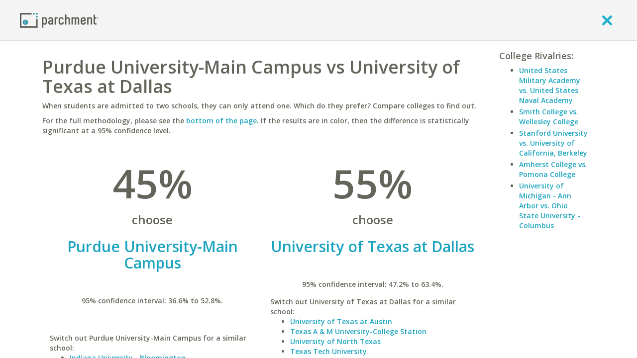

--- FILE ---
content_type: text/html; charset=UTF-8
request_url: https://www.parchment.com/c/college/tools/college-cross-admit-comparison.php?compare=Purdue+University-Main+Campus&with=University+of+Texas+at+Dallas
body_size: 7178
content:
<!DOCTYPE html>
<!--[if lt IE 7]>      <html class="no-js lt-ie9 lt-ie8 lt-ie7"> <![endif]-->
<!--[if IE 7]>         <html class="no-js lt-ie9 lt-ie8"> <![endif]-->
<!--[if IE 8]>         <html class="no-js lt-ie9"> <![endif]-->
<!--[if gt IE 8]><!--> <html class="no-js"> <!--<![endif]-->
        <head>
        <script src="//cdn.optimizely.com/js/776110198.js"></script>        <meta charset="utf-8" />
        <meta http-equiv="X-UA-Compatible" content="IE=edge,chrome=1" />
        <meta name="viewport" content="width=device-width, initial-scale=1, maximum-scale=1" />
        <title>Compare Colleges: Side-by-side college comparisons | Parchment - College admissions predictions.</title>
        <meta name="description" content="When students are admitted to two schools, they can only attend one. Find out which they prefer by matching up the two colleges." />        <link rel="icon" type="image/x-icon" href="https://www.parchment.com/c/asset/img/favicon.ico?v=1723068383" />
        <link rel="stylesheet" href="//fonts.googleapis.com/css?family=Open+Sans:400italic,600italic,300,400,600,700" type="text/css" media="screen" />
        <link rel="stylesheet" href="//ajax.googleapis.com/ajax/libs/jqueryui/1.9.2/themes/base/jquery.ui.all.css" type="text/css" media="screen" />
        <link rel="stylesheet" href="https://www.parchment.com/c/asset/css/parchment-7.1/custom-bootstrap.css?v=60" type="text/css" media="screen" />
        <link rel="stylesheet" href="https://www.parchment.com/c/asset/css/parchment-7.1/main.css?v=60" type="text/css" media="screen" />


        <link rel="stylesheet" href="https://www.parchment.com/c/asset/css/parchment-7.0/legacy.css?v=60" type="text/css" media="screen" />

        <script src="https://www.parchment.com/c/asset/js/vendor/modernizr/modernizr-2.6.2-respond-1.1.0.min.js?v=60" type="text/javascript"></script>
        <script type="text/javascript" src="https://www.google.com/recaptcha/api/js/recaptcha_ajax.js"></script>
        <script src="//ajax.googleapis.com/ajax/libs/jquery/1.8.3/jquery.min.js" type="text/javascript"></script>

        
        <script type="text/javascript">
            window.appContext = {
                "transcripturl" : "https://www.parchment.com/d",
                "contenturl" : "https://www.parchment.com/c",
                "collegeurl" : "https://www.parchment.com/c/college",
                "user" : {
                    "id" : ""
                }
            };

            (window.AppSettings  = window.AppSettings || {})['cms.admin.ajax.url'] = 'https://' + window.location.hostname + '/u/cms/wp-admin/admin-ajax.php';

        </script>

                    <script src="https://www.parchment.com/c/asset/js/vendor/jquery.tools/jquery.tools.js?v=60" type="text/javascript"></script>
                    <script src="https://www.parchment.com/c/asset/legacy/js/discussionCounter.js?v=60" type="text/javascript"></script>
                    <script src="https://www.parchment.com/c/asset/js/helper/jquery.custom.tools.js?v=60" type="text/javascript"></script>
                    <script src="https://www.parchment.com/c/asset/js/vendor/jquery.block/jquery.block.js?v=60" type="text/javascript"></script>
                    <script src="https://www.parchment.com/c/asset/js/vendor/jquery.address/jquery.address.js?v=60" type="text/javascript"></script>
                    <script src="https://www.parchment.com/c/asset/js/vendor/handlebars/handlebars.js?v=60" type="text/javascript"></script>
                    <script src="https://www.parchment.com/c/asset/js/vendor/jquery.validate/jquery.validate.min.js?v=60" type="text/javascript"></script>
                    <script src="https://www.parchment.com/c/includes/js/helpers.js?v=60" type="text/javascript"></script>
                    <script src="https://www.parchment.com/c/asset/legacy/js/main.js?v=60" type="text/javascript"></script>
                    <script src="https://www.parchment.com/c/includes/js/js.php?v=60" type="text/javascript"></script>
        

                
<style type='text/css'>
	.inner-view-container, .layout-right-info {
		font-family: Open Sans;
		font-weight: 600;
	}

	.inner-view-container h1 {
		text-transform: none;
		font-weight: 600;
	}

	.inner-view-container p {
		font-size: 14px;
	}

	.heading {
		font-size: 18px;
		font-weight: 600;
		text-transform: none;
	}

	.layout-right-info li {
		margin:0 0 3px 0;
		font-size: 14px;
	}

	.percentage {
		font-size:80px;
	}

	.college-matchup-comparison a h2 {
		font-weight: 600;
		text-transform: none;
	}

	.change-school {
		text-align: left;
		font-size: 14px;
	}

	.ui-autocomplete.ui-widget-content a {
		color: #777;
	}

	.ui-corner-all.ui-state-focus {
		background-color: #339EDB;
	}

	.box {
		border: 1px solid #DDDDDD;
		font-size: 14px;
	}

	.box h2 {
		font-weight: 600;
		margin: 0;
	}
</style>
        <script type="text/javascript">
          var _gaq = _gaq || [];
          _gaq.push(['_setAccount', 'UA-335339-2']);
          _gaq.push(['_trackPageview']);
          _gaq.push(['_trackPageLoadTime']);

          (function() {
            var ga = document.createElement('script'); ga.type = 'text/javascript'; ga.async = true;
            ga.src = ('https:' == document.location.protocol ? 'https://ssl' : 'http://www') + '.google-analytics.com/ga.js';
            var s = document.getElementsByTagName('script')[0]; s.parentNode.insertBefore(ga, s);
          })();
        </script>
    <script>(function(d, s, c) {var j = d.createElement(s),t = d.getElementsByTagName("s")[0]; j.src = "https://assets.observeinc.com/dist/bundles/apm-rum.umd.min.js"; j.onload = function() {elasticApm.init("c")}; t.parentNode.insertBefore(j, t) })(document, "script", {environment: "parchment-prod-us-west-2", serviceName: "parchment-chances", serverUrlPrefix: "?environment=parchment-prod-us-west-2&serviceName=parchment-chances", serverUrl: "https://103443579803.collect.observeinc.com/v1/http/rum", breakdownMetrics: true, distributedTracingOrigins: ["*"], distributedTracingHeaderName: "X-Observe-Rum-Id", propagateTracestate: true, logLevel: "error", session:true, apiVersion: 2, apmRequest({ xhr }) { xhr.setRequestHeader("Authorization", "Bearer ds16aNCjtiqfrZoQQXD4:VgG_8TeNhVZY0caFZdlGSPDr7MOuir6v"); return true }})</script></head>
    <body class="layout-default user-logged-out">
        <script>
            window.dataLayer = window.dataLayer || [];
        </script>
        <!-- Google Tag Manager -->
        <noscript><iframe src="//www.googletagmanager.com/ns.html?id=GTM-TKZPRH"
                          height="0" width="0" style="display:none;visibility:hidden"></iframe></noscript>
        <script>(function(w,d,s,l,i){w[l]=w[l]||[];w[l].push({'gtm.start':
                new Date().getTime(),event:'gtm.js'});var f=d.getElementsByTagName(s)[0],
                j=d.createElement(s),dl=l!='dataLayer'?'&l='+l:'';j.async=true;j.src=
                '//www.googletagmanager.com/gtm.js?id='+i+dl;f.parentNode.insertBefore(j,f);
            })(window,document,'script','dataLayer','GTM-TKZPRH');</script>
        <!-- End Google Tag Manager -->

        <!--[if lt IE 7]>
            <p class="chromeframe">You are using an <strong>outdated</strong> browser. Please <a href="http://browsehappy.com/">upgrade your browser</a> or <a href="http://www.google.com/chromeframe/?redirect=true">activate Google Chrome Frame</a> to improve your experience.</p>
        <![endif]-->
        <div class="page-wrapper" id="pageWrapper">
            
<header class="guest-header" id="guest-header" role="banner">
    <div class="header-container box-shadow-1">
        <div class="container">
            <div class="header-navigation clearfix">
                <nav class="navbar navbar-default" role="navigation">
                    <div class="container-fluid">
                        <div class="navbar-header">
                            <a class="logo" href="https://www.parchment.com" aria-label="Home page">
                                <img src="https://www.parchment.com/c/asset/img/logos/banner_logo.png"
                                     alt="Parchment banner logo"/>
                            </a>
                        </div>

                        <div class="navbar-links pull-right">
                            <a href="javascript:void(0)" onclick="window.history.go(-1); return false;" aria-label="close">
                                <i class="icon-exit" ></i>
                            </a>
                        </div>
                    </div>
                </nav>
            </div>
        </div>
    </div>
</header>            <div class="content-wrapper">
                <div class="main-content">
                    <div class="container">
                        <div class="body" style="">
                            


<div class="clearfix" id="inner-view-layout-right-two-column">
    
    <div class="inner-view clearfix">
        <div class="inner-view-container">
            
<div>
	<h1 class="muted">Purdue University-Main Campus vs University of Texas at Dallas</h1>
		<p class='muted'>
		When students are admitted to two schools, they can only attend one. Which do they prefer? Compare colleges to find out.
	</p>
	<p class='muted'>
		For the full methodology, please see the <a href="#box2">bottom of the page</a>. If the results are in color, then the difference is statistically significant at a 95% confidence level.
	</p>
	</div>

<div style="clear"></div>

<div>
	<div>
		<div class="col-md-6 col-xs-6">
					<div class="college-matchup-comparison text-center muted" style='font-size: 14px;'>
				<span class='percentage' style=";">45%</span><br />
				<span class='muted' style="font-size:24px;">choose</span>
				<br />
				<a href="https://www.parchment.com/u/college/1037-Purdue-University-Main-Campus/profile">
					<h2>Purdue University-Main Campus</h2><br />
				</a>
				<br />
				95% confidence interval: 36.6% to 52.8%.
			<br />
			<br />

			<div id="fb-root"></div>
                <script>
                    window.fbAsyncInit = function() {
                        FB.init({
                            appId      : "7026751331",
                            xfbml      : true,
                            version    : "v2.2"
                        });
                    };

                    (function(d, s, id) {
                        var js, fjs = d.getElementsByTagName(s)[0];
                        if (d.getElementById(id)) {return;}
                        js = d.createElement(s); js.id = id;
                        js.src = "//connect.facebook.net/en_US/sdk.js";
                        fjs.parentNode.insertBefore(js, fjs);
                    }(document, "script", "facebook-jssdk"));
                </script>
        <fb:like href="http://www.parchment.com/c/college/tools/college-cross-admit-comparison.php?hlqp=4&amp;compare=Purdue+University-Main+Campus&amp;with=University+of+Texas+at+Dallas" layout="standard" action="like" width="450" show_faces="false" share="true"></fb:like>			</div>
						<div class='buffer-top-small change-school muted'>
				Switch out Purdue University-Main Campus for a similar school:<br />
				<ul>
					<li><a href='https://www.parchment.com/c/college/tools/college-cross-admit-comparison.php?compare=Indiana+University+-+Bloomington&with=University+of+Texas+at+Dallas'>Indiana University - Bloomington</a></li><li><a href='https://www.parchment.com/c/college/tools/college-cross-admit-comparison.php?compare=University+of+Michigan+-+Ann+Arbor&with=University+of+Texas+at+Dallas'>University of Michigan - Ann Arbor</a></li><li><a href='https://www.parchment.com/c/college/tools/college-cross-admit-comparison.php?compare=Ball+State+University&with=University+of+Texas+at+Dallas'>Ball State University</a></li><li><a href='https://www.parchment.com/c/college/tools/college-cross-admit-comparison.php?compare=Harvard+University&with=University+of+Texas+at+Dallas'>Harvard University</a></li><li><a href='https://www.parchment.com/c/college/tools/college-cross-admit-comparison.php?compare=Michigan+State+University&with=University+of+Texas+at+Dallas'>Michigan State University</a></li><li><a href='https://www.parchment.com/c/college/tools/college-cross-admit-comparison.php?compare=Indiana+University+-+Purdue+University-Indianapolis&with=University+of+Texas+at+Dallas'>Indiana University - Purdue University-Indianapolis</a></li><li><a href='https://www.parchment.com/c/college/tools/college-cross-admit-comparison.php?compare=Stanford+University&with=University+of+Texas+at+Dallas'>Stanford University</a></li><li><a href='https://www.parchment.com/c/college/tools/college-cross-admit-comparison.php?compare=Indiana+State+University&with=University+of+Texas+at+Dallas'>Indiana State University</a></li><li><a href='https://www.parchment.com/c/college/tools/college-cross-admit-comparison.php?compare=University+of+California%2C+Los+Angeles&with=University+of+Texas+at+Dallas'>University of California, Los Angeles</a></li><li><a href='https://www.parchment.com/c/college/tools/college-cross-admit-comparison.php?compare=University+of+Illinois+at+Urbana-Champaign&with=University+of+Texas+at+Dallas'>University of Illinois at Urbana-Champaign</a></li>				</ul>
			</div>
		</div>

		<div class="col-md-6 col-xs-6">
					<div class="college-matchup-comparison text-center muted" style='font-size: 14px;'>
				<span class='percentage' style=";">55%</span><br />
				<span class='muted' style="font-size: 24px;">choose</span>
				<br />
				<a href="https://www.parchment.com/u/college/1573-University-of-Texas-at-Dallas/profile">
					<h2>University of Texas at Dallas</h2><br/>
				</a>
				<br />
				95% confidence interval: 47.2% to 63.4%.
			</div>
						<div class='buffer-top-small change-school muted'>
				Switch out University of Texas at Dallas for a similar school:<br />
				<ul>
					<li><a href='https://www.parchment.com/c/college/tools/college-cross-admit-comparison.php?compare=Purdue+University-Main+Campus&with=University+of+Texas+at+Austin'>University of Texas at Austin</a></li><li><a href='https://www.parchment.com/c/college/tools/college-cross-admit-comparison.php?compare=Purdue+University-Main+Campus&with=Texas+A+%26+M+University-College+Station'>Texas A & M University-College Station</a></li><li><a href='https://www.parchment.com/c/college/tools/college-cross-admit-comparison.php?compare=Purdue+University-Main+Campus&with=University+of+North+Texas'>University of North Texas</a></li><li><a href='https://www.parchment.com/c/college/tools/college-cross-admit-comparison.php?compare=Purdue+University-Main+Campus&with=Texas+Tech+University'>Texas Tech University</a></li><li><a href='https://www.parchment.com/c/college/tools/college-cross-admit-comparison.php?compare=Purdue+University-Main+Campus&with=Baylor+University'>Baylor University</a></li><li><a href='https://www.parchment.com/c/college/tools/college-cross-admit-comparison.php?compare=Purdue+University-Main+Campus&with=University+of+Texas+at+Arlington'>University of Texas at Arlington</a></li><li><a href='https://www.parchment.com/c/college/tools/college-cross-admit-comparison.php?compare=Purdue+University-Main+Campus&with=University+of+Texas+at+San+Antonio'>University of Texas at San Antonio</a></li><li><a href='https://www.parchment.com/c/college/tools/college-cross-admit-comparison.php?compare=Purdue+University-Main+Campus&with=University+of+Houston'>University of Houston</a></li><li><a href='https://www.parchment.com/c/college/tools/college-cross-admit-comparison.php?compare=Purdue+University-Main+Campus&with=Texas+State+University-San+Marcos'>Texas State University-San Marcos</a></li><li><a href='https://www.parchment.com/c/college/tools/college-cross-admit-comparison.php?compare=Purdue+University-Main+Campus&with=Harvard+University'>Harvard University</a></li>				</ul>
			</div>
		</div>
	</div>

	<div class="clear"></div>

	<form method="GET" action="/c/college/tools/college-cross-admit-comparison.php" class='buffer-top'>
				<div class='muted row'>
			<div class="col-sm-4 form-group">
				<input
					title="compare"  
					type="text" 
					class="autocomplete form-control" 
					data-mcmodifiers='{"tool":"institutionSearch","handler":"autocompleteWithInstName"}' 
					name="compare" 
					value="Purdue University-Main Campus"
					aria-labelledby="compare-field-label"
					aria-label="compare" 
					onfocus="$j(this).val('');" />
			</div>
			<div class="col-sm-1 text-center h2 buffer-top-none">
				vs.
			</div>
			<div class="col-sm-4 form-group">
				<input
					title="with" 
					type="text" 
					class="autocomplete form-control" 
					data-mcmodifiers='{"tool":"institutionSearch","handler":"autocompleteWithInstName"}' 
					name="with" 
					value="University of Texas at Dallas"
					aria-label="with"  
					onfocus="$j(this).val('');" />
			</div>
			<div class="col-sm-2">
				<input type="submit" value="Submit" class="btn btn-primary btn-block" />
			</div>
		</div>
	</form>

	<div style="clear:both;"></div>

	<div class="box muted buffer-top" id="box2">
		<h2>Methodology</h2>
		This is a "revealed preference" tool. For each school's percentage, the denominator includes all members who were admitted to both of these schools.
		The numerator includes those students who chose a given school. In other words, students who were admitted to both schools
		reveal their preference for one over the other by attending that school. To test for statistical significance at the 95% level,
		<a href='http://en.wikipedia.org/wiki/Binomial_proportion_confidence_interval#Wilson_score_interval'>Wilson's method</a> is employed.
		<br />
		<br />
		We hope you enjoy this new tool from Parchment, a site dedicated to helping you find the best colleges.
		<br />
	</div>	

</div>

        </div>

                    <div class="layout-right-info">
                                    <div class="layout-formatted">
                        
	<h5 class='heading muted'>College Rivalries:</h5>
	<ul><li><a href='https://www.parchment.com/c/college/tools/college-cross-admit-comparison.php?compare=United+States+Military+Academy&with=United+States+Naval+Academy'>United States Military Academy vs. United States Naval Academy</a></li><li><a href='https://www.parchment.com/c/college/tools/college-cross-admit-comparison.php?compare=Smith+College&with=Wellesley+College'>Smith College vs. Wellesley College</a></li><li><a href='https://www.parchment.com/c/college/tools/college-cross-admit-comparison.php?compare=Stanford+University&with=University+of+California%2C+Berkeley'>Stanford University vs. University of California, Berkeley</a></li><li><a href='https://www.parchment.com/c/college/tools/college-cross-admit-comparison.php?compare=Amherst+College&with=Pomona+College'>Amherst College vs. Pomona College</a></li><li><a href='https://www.parchment.com/c/college/tools/college-cross-admit-comparison.php?compare=University+of+Michigan+-+Ann+Arbor&with=Ohio+State+University+-+Columbus'>University of Michigan - Ann Arbor vs. Ohio State University - Columbus</a></li>                    </div>
                            </div>
            </div>
</div>
                            <!-- End .viewport -->
                        </div>
                    </div>
                </div>
                <footer class="global-footer box-top-shadow-1" role="contentinfo">
    <div class="global-footer__basement-bar">
        <div class="container-fluid">
            <div class="row align-items-center">
                <div class="col-md-5"></div>
                <div class="col-sm-2">
                    <div class="global-footer__basement-bar-logo">
                        <a href="https://www.parchment.com" aria-label="Home page">
                            <img src="https://www.parchment.com/c/asset/img/logos/banner_logo.png"
                                 alt="Parchment banner logo"/>
                        </a>
                    </div>
                </div>
                <div class="col-sm-10 col-md-5">
                    <div class="global-footer__basement-bar-legal">
                        <div class="global-footer__basement-bar-legal-col">
                            <nav id="legal-nav" class="legal-nav">
                                <ul id="menu-legal" class="menu">
                                    <li class="menu-item menu-item-type-post_type menu-item-object-page">
                                        <a href="http://www.parchment.com/terms-of-use/"">Terms of Use</a>
                                    </li>
                                    <li class="menu-item menu-item-type-post_type menu-item-object-page">
                                        <a href="http://www.parchment.com/privacy-policy/">Privacy Policy</a>
                                    </li>
                                </ul>
                            </nav>
                        </div>
                        <div class="global-footer__basement-bar-legal-col">
                            &copy; 2026 Parchment
                        </div>
                    </div>
                </div>
            </div>
        </div>
    </div>
</footer>
            </div>
        </div>

        <div id="GlobalTemplates" style="display: none;">
            <script id="ShareCollegeAcceptanceToFacebookTemplate" type="text/x-handlebars-template">
                <div id="ShareCollegeAcceptanceToFacebook" title="{{title}}">
                    <h4 class='title muted' style='text-transform: none; font-weight: 600;'>Tell your friends.</h4>
                    <p class='desc muted' style='font-size: 14px; font-weight: 600;'>
                        It's time to celebrate! Let your friends know which
                        college you're attending by sharing the awesome news on Facebook.
                    </p>
                    <label class="preview" style="font-size: 16px;">Preview:</label>
                    <div class="box preview">
                        <div class="logo"><img src="{{image}}" /></div>
                        <div>
                            <div class='title muted' style="font-size: 18px;">I'm going to {{name}}!</div>
                            <div class='subtitle' style='font-size: 14px; font-weight: 600;'><a href="https://www.parchment.com">https://www.parchment.com</a></div>
                            <br />
                            <p class='muted' style='font-size: 14px; font-weight: 600;'>
                                College applications are officially over.
                                I applied, I got in and now I'm going.
                            </p>
                        </div>
                        <div class="clear"></div>
                    </div>
                    <div class="buttons">
                        <a name="fb_share" class='btn btn-primary' share_url="{{url}}" href="{{fb_url}}" style="text-decoration: none; font-size: 14px; font-weight: 600; "><span class="fb_share_size_Small "><span class="FBConnectButton FBConnectButton_Small" style="cursor:pointer;"><span class="FBConnectButton_Text">Share</span></span><span class="fb_share_count_nub_right fb_share_no_count"></span><span class="fb_share_count fb_share_no_count fb_share_count_right"><span class="fb_share_count_inner">&nbsp;</span></span></span></a>
                        <a class="nothanks btn btn-muted" href="javascript:void(0)" style="font-size: 14px; font-weight: 600; color: #FFF;">No Thanks.</a>
                    </div>
                </div>
            </script>
            <script id="LoadingContent" type="text/x-handlebars-template">
                <div class="LoadingContentWidget">
                    <div class="text">Loading&hellip;</div>
                    <div class="animation"><img src="$imagesUrl/site-chrome/load.gif" /></div>
                </div>
            </script>

            <script id="ErrorContent" type="text/x-handlebars-template">
                <div class="LoadingContentWidget">
                    <div class="text">An error occured while trying to retrieve your data.</div>
                </div>
            </script>

            <script id="MultiSelectAutocompleteItem" type="text/x-handlebars-partial">
                <div>
                    <i class="fa fa-times muted" style="cursor: pointer;" name='remove'></i>
                    <span class="label">{{label}}</span>
                    <input type='hidden' class='select-id' name='{{name}}[]' value='{{id}}' />
                </div>
            </script>
        </div>
                            <script src="//ajax.googleapis.com/ajax/libs/jqueryui/1.9.2/jquery-ui.min.js?v=60" type="text/javascript"></script>
                    <script src="https://www.parchment.com/c/asset/js/vendor/jquery.validate/additional-methods.min.js?v=60" type="text/javascript"></script>
                    <script src="https://www.parchment.com/c/asset/js/vendor/jquery.idle/jquery.idle.min.js?v=60" type="text/javascript"></script>
                    <script src="https://www.parchment.com/c/asset/js/vendor/jquery.cookie/jquery.cookie.js?v=60" type="text/javascript"></script>
                    <script src="https://www.parchment.com/c/asset/js/vendor/jquery.placeholder/jquery.placeholder.min.js?v=60" type="text/javascript"></script>
                    <script src="https://www.parchment.com/c/asset/js/vendor/underscore/underscore.min.js?v=60" type="text/javascript"></script>
                    <script src="https://www.parchment.com/c/asset/js/vendor/backbone/backbone.min.js?v=60" type="text/javascript"></script>
                    <script src="https://www.parchment.com/c/asset/js/parchment-7.1/bootstrap.min.js?v=60" type="text/javascript"></script>
                    <script src="https://www.parchment.com/c/asset/js/vendor/bootstrap.switch/bootstrap.switch.js?v=60" type="text/javascript"></script>
                    <script src="https://www.parchment.com/c/asset/js/vendor/backbone.modelbinder/Backbone.ModelBinder.min.js?v=60" type="text/javascript"></script>
                    <script src="https://www.parchment.com/c/asset/js/vendor/backbone.modelbinder/Backbone.CollectionBinder.min.js?v=60" type="text/javascript"></script>
                    <script src="https://www.parchment.com/c/asset/js/vendor/backbone.layoutmanager/backbone.layoutmanager.js?v=60" type="text/javascript"></script>
                    <script src="https://www.parchment.com/c/asset/js/vendor/backbone.subviews/backbone.subviews.js?v=60" type="text/javascript"></script>
                    <script src="https://www.parchment.com/c/asset/js/vendor/moment/moment.min.js?v=60" type="text/javascript"></script>
                    <script src="https://www.parchment.com/c/asset/js/vendor/lockfixed/jquery.lockfixed.min.js?v=60" type="text/javascript"></script>
                    <script src="https://www.parchment.com/c/asset/js/plugins.js?v=60" type="text/javascript"></script>
                    <script src="https://www.parchment.com/c/asset/js/handlebars_helpers.js?v=60" type="text/javascript"></script>
                    <script src="https://www.parchment.com/c/asset/js/userbox.js?v=60" type="text/javascript"></script>
                    <script src="https://www.parchment.com/c/asset/js/routers/BasePageRouter.js?v=60" type="text/javascript"></script>
                    <script src="https://www.parchment.com/c/asset/js/views/BaseView.js?v=60" type="text/javascript"></script>
                    <script src="https://www.parchment.com/c/asset/js/views/DialogView.js?v=60" type="text/javascript"></script>
                    <script src="https://www.parchment.com/c/asset/js/views/EndlessInputView.js?v=60" type="text/javascript"></script>
                    <script src="https://www.parchment.com/c/asset/js/models/SearchModel.js?v=60" type="text/javascript"></script>
                    <script src="https://www.parchment.com/c/asset/js/parchment-7.1/plugins.js?v=60" type="text/javascript"></script>
                    <script src="https://www.parchment.com/c/asset/js/parchment-7.1/helpers/discussion-counter.js?v=60" type="text/javascript"></script>
                    <script src="https://www.parchment.com/c/asset/js/main.js?v=60" type="text/javascript"></script>
                    <script src="https://www.parchment.com/c/asset/js/account_dropdown.js?v=60" type="text/javascript"></script>
                    <script src="https://www.parchment.com/c/asset/js/views/BootStrapModalView.js?v=60" type="text/javascript"></script>
            </body>
</html>


--- FILE ---
content_type: application/javascript
request_url: https://www.parchment.com/c/asset/js/userbox.js?v=60
body_size: 2358
content:
(function($){
    window.UserBox = {
        init : function () {
            var parent = this;
            this.element = $("header .userbox");
            this.close();
            this.element.on('click.userbox', '.toggle', function(){
                parent.toggle();
            });
        },

        toggle : function () {
            var open = this.element.data('open');
            if (open) {
                this.close();
            } else {
                this.open();
            }
        },

        open : function () {
            var parent = this;

            this.element
                .data('open', true)
                .removeClass('closed')
                .addClass('open');

            this.element.find('.toggle .icon-circle-arrow-down')
                .removeClass('icon-circle-arrow-down')
                .addClass('icon-circle-arrow-up');

            this.element.find('.content').not(':first').slideDown(function(){
                parent.redraw();
                parent.element.find(":input:first").focus();
            });

            // If user clicks anywhere outside it will close it
            $(document).bind('mouseup.userbox', function (e) {
                if (!parent.element.is(e.target) && parent.element.has(e.target).length === 0) {
                    parent.close();
                }
            });
        },

        close : function () {
            var parent = this;

            // Clean up mouse events...no longer needed
            $(document).unbind('mouseup.userbox');

            this.element
                .data('open', false)
                .removeClass('open')
                .addClass('closed');

            this.element.find('.toggle .icon-circle-arrow-up')
                .removeClass('icon-circle-arrow-up')
                .addClass('icon-circle-arrow-down');

            this.element.find('.content').not(':first').slideUp(function(){
                parent.redraw();
            });
        },

        redraw : function () {
            if (typeof this.element.redraw == "function") {
                this.element.redraw();
            }
        }
    };
})(jQuery);